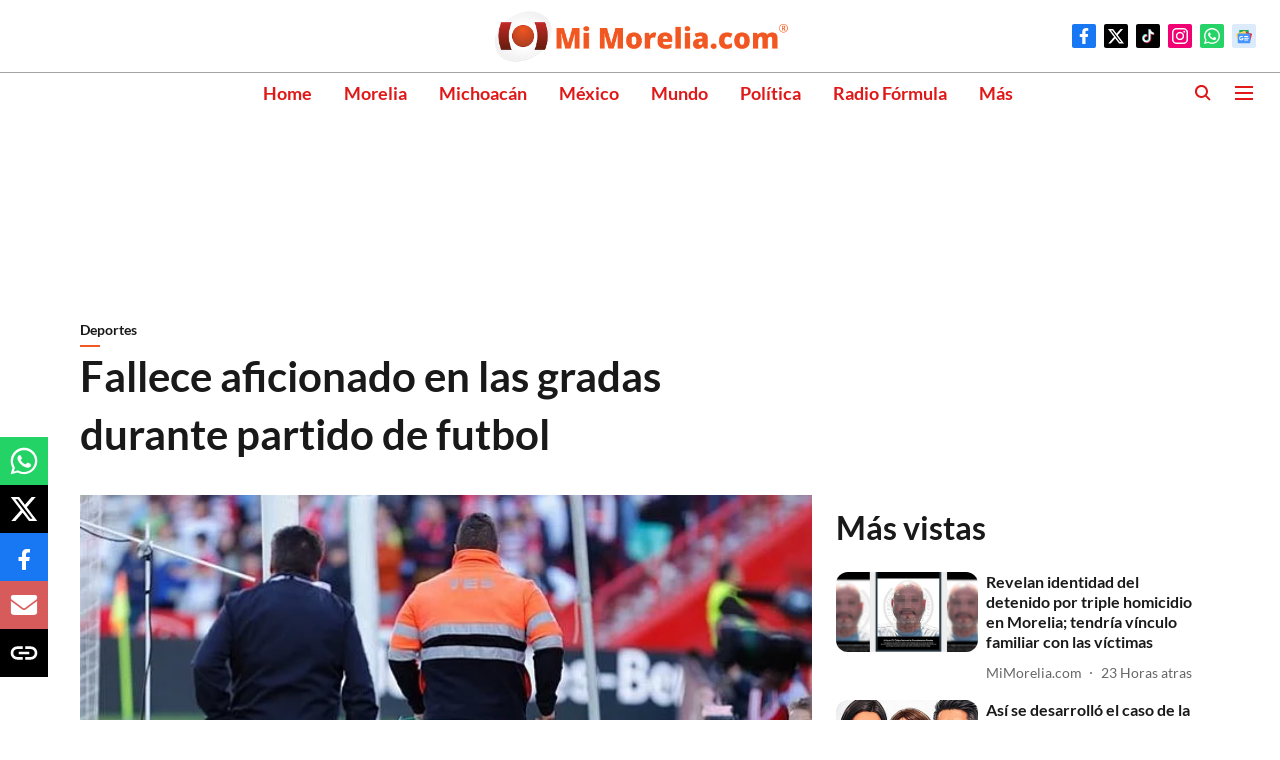

--- FILE ---
content_type: text/html; charset=utf-8
request_url: https://www.google.com/recaptcha/api2/aframe
body_size: 267
content:
<!DOCTYPE HTML><html><head><meta http-equiv="content-type" content="text/html; charset=UTF-8"></head><body><script nonce="EYBcrybpfWhHcKBGaVzfYQ">/** Anti-fraud and anti-abuse applications only. See google.com/recaptcha */ try{var clients={'sodar':'https://pagead2.googlesyndication.com/pagead/sodar?'};window.addEventListener("message",function(a){try{if(a.source===window.parent){var b=JSON.parse(a.data);var c=clients[b['id']];if(c){var d=document.createElement('img');d.src=c+b['params']+'&rc='+(localStorage.getItem("rc::a")?sessionStorage.getItem("rc::b"):"");window.document.body.appendChild(d);sessionStorage.setItem("rc::e",parseInt(sessionStorage.getItem("rc::e")||0)+1);localStorage.setItem("rc::h",'1769371402725');}}}catch(b){}});window.parent.postMessage("_grecaptcha_ready", "*");}catch(b){}</script></body></html>

--- FILE ---
content_type: application/javascript; charset=utf-8
request_url: https://fundingchoicesmessages.google.com/f/AGSKWxXTrZy-2Hp2lFAm5QgODRYRs6evM8VaNbGzfaJZ3VLZqBsUD41NcG0HH6laCGC1BNpjx6A1ovfbGAwrHaTdkGyPbFiKNzYlPcGmdJJwRuzY7GHDy9CpcH2FAZ6l0r9YfTXx5QMSGdZESvMpEXAvMDPyZ1d3QcpckfuccnE0xaWe7MFnC12i-CHeJXRW/_/ads/dfp?.php?zoneid=-rectangle/ad-/banner_iframe_/adhese_
body_size: -1291
content:
window['25cd3a3a-b3ae-4f25-b3c4-10dd979ba51b'] = true;